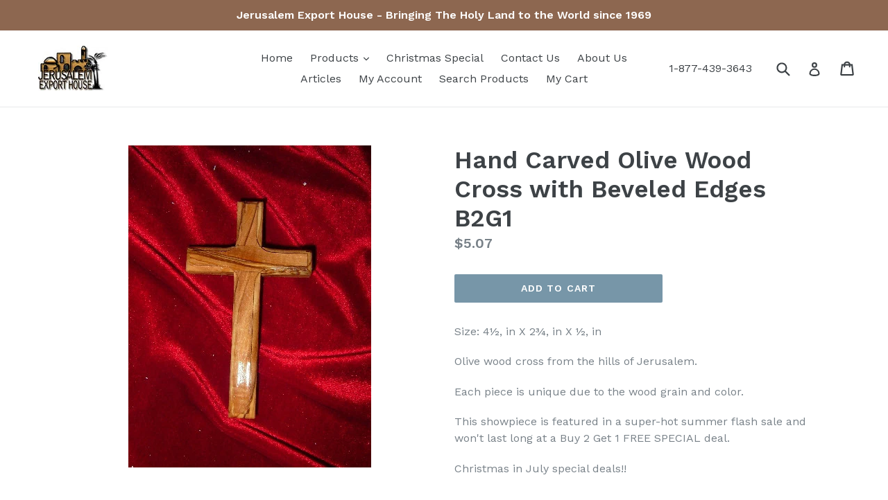

--- FILE ---
content_type: text/css
request_url: https://www.jerusalemexport.com/cdn/shop/t/4/assets/shortcode.css?v=134363126761284338711689729013
body_size: 1110
content:
:root{--base-color:#3d4246;--brown-color-100:#8d6750}.template-article .page-width h1,.template-article .page-width h2,.template-article .page-width h3,.template-article .page-width h4,.template-article .page-width h5,.template-article .page-width h6,.template-article .page-width .rte{--base-color:#3d4246}.template-article .page-width{--bs-gutter-x: 1.5rem;--bs-gutter-y: 0;width:100%;padding-right:20px;padding-left:20px;margin-right:auto;margin-left:auto}.custom_blog_area .blog_left_area .rte p,.custom_blog_area .blog_left_area .rte li,.custom_blog_area .blog_left_area .rte{color:#000}.template-article .article__author{display:none}.template-article .product_price{color:#000;font-size:18px}.product_bottom_section a{text-decoration:underline}.custom_blog_area .blog_left_area .product_image img{max-height:400px;height:100%;object-fit:cover}.top_content_area .top_right img{height:100%;max-height:390px;object-fit:cover}@media (min-width: 1400px){.template-article .page-width{max-width:1320px}}.template-article .page-width .grid .grid__item{left:0;width:100%;padding-left:0}.custom_blog_area{display:-ms-grid;display:grid;grid-template-columns:repeat(1,1fr);gap:1.5rem}@media (min-width:992px){.custom_blog_area{-ms-grid-columns:2fr 0fr;grid-template-columns:2fr 0fr}}.custom_blog_area .blog_left_area{padding:1.5rem;box-shadow:#3c40434d 0 1px 2px,#3c404326 0 1px 3px 1px;border-radius:10px}@media (max-width:1199px){padding:1.25rem}.custom_blog_area .blog_sidebar{background:#f8f8f8;padding:1rem;box-shadow:#3c40434d 0 1px 2px,#3c404326 0 1px 3px 1px;border-radius:10px}.main_product_section{background:#f7f7f7;padding:20px;border-radius:5px;margin:30px 0}.custom_blog_area .blog_left_area img{border-radius:10px}.custom_blog_area .blog_left_area blockquote{background:#f8f8f8;padding:15px;font-size:1.5rem;border-left:5px solid #8d6750!important;margin:1rem 0;color:#3d4246;line-height:1.3;white-space:normal;word-break:break-word;border:none;font-weight:600;text-align:left}.custom_blog_area .blog_left_area .rte h3{padding:5px 10px 5px 0;font-size:1.5rem;margin:1rem 0;color:#3d4246;line-height:1.3;white-space:normal;word-break:break-word}.custom_blog_area p{font-size:16px;line-height:1.3}.inner_product_area{display:-webkit-box;display:-ms-flexbox;display:flex;-webkit-box-pack:start;-ms-flex-pack:start;justify-content:flex-start;-webkit-box-align:start;-ms-flex-align:start;align-items:flex-start;flex-wrap:wrap;flex-direction:column}.main_product_section .inner_product_area .product_details,.main_product_section .inner_product_area .product_image{-webkit-box-flex:0;-ms-flex:0 0 100%;flex:0 0 100%;max-width:100%;margin-bottom:20px}.main_product_section .inner_product_area .product_details h3{color:var(--base-color);font-size:1.5rem}.product_buttons{display:flex;gap:1rem;flex-wrap:wrap;padding-top:20px}.product_buttons .common_btn{display:inline-block;font-weight:400;color:#212529;text-align:center;vertical-align:middle;-webkit-user-select:none;-moz-user-select:none;-ms-user-select:none;user-select:none;background-color:transparent;border:1px solid transparent;padding:12px 25px;font-size:1rem;line-height:1.5;border-radius:.25rem;transition:color .15s ease-in-out,background-color .15s ease-in-out,border-color .15s ease-in-out,box-shadow .15s ease-in-out}.product_buttons .btn-theme{background-color:#80b274;border-color:#80b274;box-shadow:3px 5px 5px #696969;color:#fff}.product_buttons .btn-theme button,.product_buttons .btn-theme a{background-color:transparent;text-decoration:none;border:none;color:#fff}@media (min-width:768px){.main_product_section .inner_product_area{flex-direction:row}.main_product_section .inner_product_area .product_details{-webkit-box-flex:0;-ms-flex:0 0 60%;flex:0 0 60%;max-width:60%;padding-right:1rem}.main_product_section .inner_product_area .product_image{-webkit-box-flex:0;-ms-flex:0 0 40%;flex:0 0 40%;max-width:40%}.main_product_section .inner_product_area .product_description{max-height:300px;overflow-y:auto;margin-bottom:20px}.main_product_section .inner_product_area .product_description::-webkit-scrollbar{width:.25rem}.main_product_section .inner_product_area .product_description::-webkit-scrollbar-track{box-shadow:inset 0 0 6px #0000004d}.main_product_section .inner_product_area .product_description::-webkit-scrollbar-thumb{background-color:var(--brown-color-100);outline:1px solid slategrey}}.custom_blog_area .blog_left_area .rte ul{margin:20px 0;padding:0;list-style:none;clear:both}.custom_blog_area .blog_left_area .rte ul li{border:1px solid #ccc;position:relative;padding:10px 10px 10px 30px;box-shadow:#3c40434d 0 1px 2px,#3c404326 0 1px 3px 1px;border-radius:5px;margin-bottom:5px}.custom_blog_area .blog_left_area .rte ol li{border:1px solid #ccc;position:relative;padding:10px;box-shadow:#3c40434d 0 1px 2px,#3c404326 0 1px 3px 1px;border-radius:5px;margin-bottom:15px}.custom_blog_area .blog_left_area .rte ul li:last-child{margin-bottom:20px}.custom_blog_area .blog_left_area .rte ul li:before{position:absolute;left:10px;top:50%;width:8px;transform:translateY(-50%);height:8px;border-radius:10px;background:var(--base-color);content:""}.custom_blog_area .blog_left_area .rte ol li:before{content:counter(my-awesome-counter);background:#8d6750;width:2rem;height:2rem;border-radius:6px;display:inline-block;line-height:2rem;color:#fff;text-align:center;margin-right:.5rem}.custom_blog_area .blog_left_area .rte ol{list-style:none;counter-reset:my-awesome-counter;padding:0;margin:0}.custom_blog_area .blog_left_area .rte ol li{counter-increment:my-awesome-counter}.blog-item_flexbox{display:grid;grid-template-columns:140px 1fr;gap:1rem;background:#fff;padding:.75rem;border-radius:10px;margin-bottom:20px}.blog-item_flexbox:not(:last-child){margin-bottom:20px}.blog_image img{max-width:100%;max-height:130px}.blog-textblock .blog-header{margin-bottom:5px;font-size:1rem;color:#000}.blog-textblock .blog-date{margin-bottom:0;line-height:1.3}.blog-textblock .blog-link{margin-top:10px;display:block;color:#8d6750}.related_blod_posts{margin:15px 0}.mb-5{margin-bottom:30px}.product_area h4{margin-bottom:0}.product_img img{width:100%;max-height:300px}.product_price{margin:5px 0}.product_area .add_to_btn button{display:inline-block;font-weight:400;color:#fff;text-align:center;vertical-align:middle;-webkit-user-select:none;-moz-user-select:none;-ms-user-select:none;user-select:none;background-color:var(--brown-color-100);border:1px solid var(--brown-color-100);padding:.375rem .75rem;font-size:1rem;line-height:1.5;border-radius:.25rem;transition:color .15s ease-in-out,background-color .15s ease-in-out,border-color .15s ease-in-out,box-shadow .15s ease-in-out}.product_bottom_section{background:#fff;padding:.75rem;border-radius:10px;margin-bottom:20px}.custom_blog_area .blog_sidebar img{border-radius:10px}.related_blod_posts ul{margin:0;padding:0;list-style:none}.related_blod_posts ul li{position:relative;padding:0 10px 0 30px;margin-bottom:6px}.related_blod_posts ul li:last-child{margin-bottom:15px}.related_blod_posts ul li:before{position:absolute;left:10px;top:9px;width:9px;height:9px;content:"";border:solid var(--brown-color-100);border-width:0 3px 3px 0;display:inline-block;padding:3px;transform:rotate(-45deg) translateY(-50%);-webkit-transform:rotate(-45deg)}.social_share_area .social-sharing{background:#f7f7f7;border-radius:5px;padding:20px;display:flex;flex-wrap:wrap;gap:10px;align-items:center}.social_share_area .social-sharing a{background:#fff;border-radius:100vmax;padding:10px;display:flex;justify-content:center;align-items:center;box-shadow:0 2px 10px #ccc;transition:all .3s ease-in-out;margin:0}.social_share_area .social-sharing a svg{margin-right:0}.social_share_area .social-sharing a svg path{fill:var(--base-color)}.social_share_area .social-sharing a .share-title{display:none}.social_share_area .social-sharing a:hover{background:#000;opacity:1}.social_share_area .social-sharing a:hover svg path{fill:#fff}.social_share_area .social-sharing h2{margin:0;border-right:2px solid #ddd;padding:0 20px}.top_content_area{display:flex;flex-direction:row;justify-content:flex-start;align-items:flex-start;flex-wrap:nowrap;padding-bottom:20px}.top_content_area .top_left{flex:0 0 55%;max-width:55%;margin-right:20px}.top_content_area .top_right{flex:0 0 43%;max-width:43%}.custom_blog_area .rte__table-wrapper table tbody tr:first-child{background:#8d6750;border:none}.custom_blog_area .rte__table-wrapper table tbody tr:first-child p{color:#fff;padding:5px 0}.custom_blog_area .rte__table-wrapper table tbody tr:first-child td{border:none}.custom_blog_area .rte__table-wrapper table tbody tr td:nth-child(2){text-align:center}.custom_blog_area .rte__table-wrapper table tbody tr td{width:33%!important}.custom_blog_area .rte__table-wrapper{margin:30px 0}.product_image.mobile_version{display:none}@media only screen and (max-width: 600px){.top_content_area{flex-wrap:wrap}.product_image.mobile_version{display:block}.product_image.desktop_version{display:none}.top_content_area .top_left{flex:0 0 100%;max-width:100%;margin-bottom:20px}.top_content_area .top_right{flex:0 0 100%;max-width:100%}.grid{margin-left:0}}
/*# sourceMappingURL=/cdn/shop/t/4/assets/shortcode.css.map?v=134363126761284338711689729013 */
